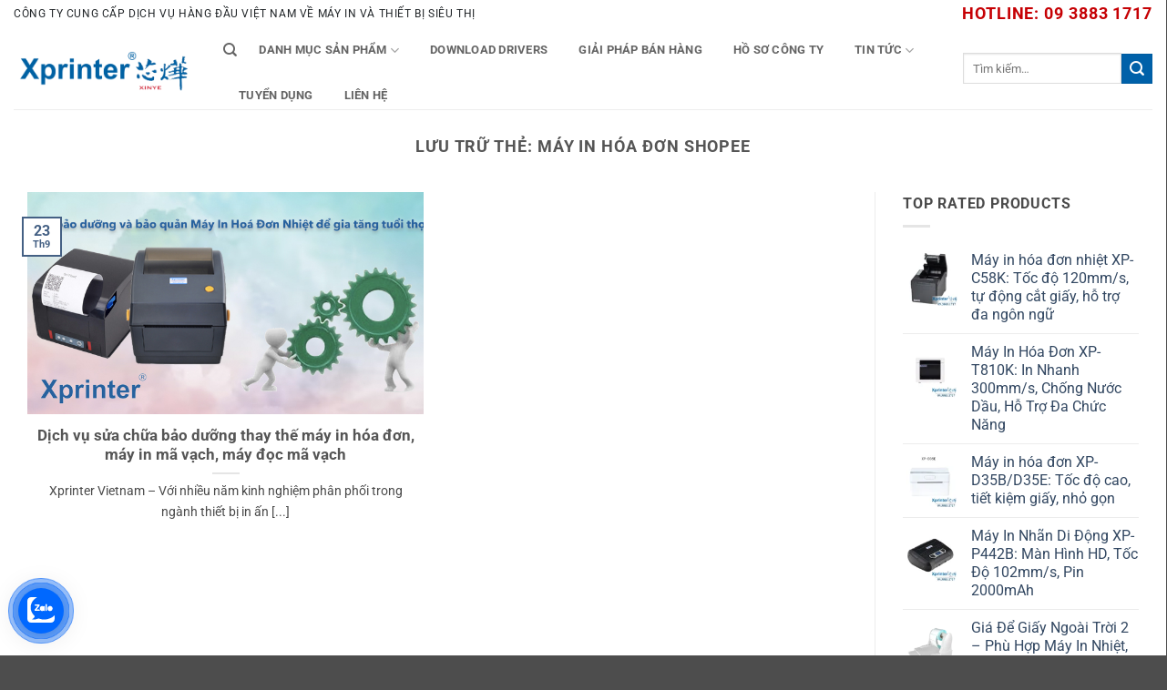

--- FILE ---
content_type: text/css
request_url: https://xprinter.vn/wp-content/themes/akasa-theme/style.css?ver=3.0
body_size: 977
content:
/*
Theme Name: Flatsome Child
Description: This is a child theme for Flatsome Theme
Author: UX Themes
Template: flatsome
Version: 3.0
*/

/*************** ADD CUSTOM CSS HERE.   ***************/


@media only screen and (max-width: 48em) {
/*************** ADD MOBILE ONLY CSS HERE  ***************/


}
.text-why-choose{
	border: 1px solid #ededed;
    box-shadow: 0 0 12px rgb(0 0 0 / 10%);
    text-align: center;
    height: 180px;
    overflow: hidden;
    padding-top: 55px !important;
    transition: .2s ease-in-out;
}
.text-why-choose .text-hidden{
	opacity:0;
}
.text-why-choose:hover{
	padding-top:25px !important;
}
.text-why-choose:hover .text-hidden{
	opacity:1;
}

.header-post{
	color: #222629 !important;
	font-size : 12px;
	font-weight : normal;
}
.phone{
	color: #c60004 !important;
	font-size : 18px;
	font-weight : bold;
}
.ux-search-submit{
	background: #0061A9 !important;
}
.header-nav .menu-item{
	padding: 5px 10px;
}
.header-nav .menu-item:hover{
	background: #0061A9;
}
.header-nav .menu-item:hover a{
	color: white !important;
}
.badge-container{
	display: none !important;
}
.oem-text p{
	height : 120px;
}
.text-why-choose{
	padding: 10px 20px;
	box-shadow: 2px 2px 21px -10px rgba(0,0,0,0.75);
}
.text-why-choose p{
	margin-bottom: 0px !important;
}
.btn-contact-us{
	border:2px solid white !important;
}
.btn-contact-us span{
	color: white;
}
.wpcf7-form-control.wpcf7-submit{
	width: 100% !important;
}
.absolute-footer{
	display: none !important;
}
.nav-top-link ~ ul.sub-menu li.menu-item > a{
	color : #0061A9 !important;
}
.nav-top-link ~ ul.sub-menu li.menu-item{
	width: 400px !important;
}
.nav-top-link ~ ul.sub-menu li.menu-item:hover{
	background-color: transparent !important;
}
.nav-top-link ~ ul.sub-menu li.menu-item:hover a{
	color: #00457a !important;
}
.download-drive p{
	margin:0px !important;
}
.download-drive .col-inner{
	border-radius: 10px !important;
}
.group_link{
	display: flex;
	flex-direction: row;
}
.group_link .link_btn{
	background : #0061A9 !important;
	display:inline-block;
	padding:10px;
	color:#fff;
	margin: 0 10px;
	border-radius: 10px;
	border:1px solid transparent;
}
.group_link .link_btn:hover{
	color: #0061A9 !important;
	border:1px solid #0061A9;
	background:#fff !important;
}
.download-drive:hover .is-border{
	border-color:#bfbfbf !important;
	border-radius:5px !important;
}
.download-drive .col-inner{
	padding: 10px 10px 10px 10px !important;
}
.download-drive:hover .col-inner{
	padding: 10px 10px 10px 25px !important;
}
.sidebar-wrapper .is-divider{
	display: none !important;
}
.ux-menu-link:hover{
	background:#0061a3 !important;
	color:#fff !important;
	transition: .5s all ease;
}
.ux-menu-link span.ux-menu-link__text{
	padding-left: 20px !important;
}
.ux-menu-link:hover span.ux-menu-link__text{
	color:#fff !important;
}
#ftwp-contents{
	width:100% !important;
	border-radius:10px;
	padding:10px;
}
.vat-note {
	font-family: Arial, sans-serif;
	color: #d9534f; /* Màu đỏ nhẹ */
	font-size: 16px;
	font-weight: 600;
	background-color: #f9f2f4;
	padding: 10px 15px;
	border-left: 4px solid #d43f3a;
	margin-bottom: 20px;
	border-radius: 4px;
	display: inline-block;
  }